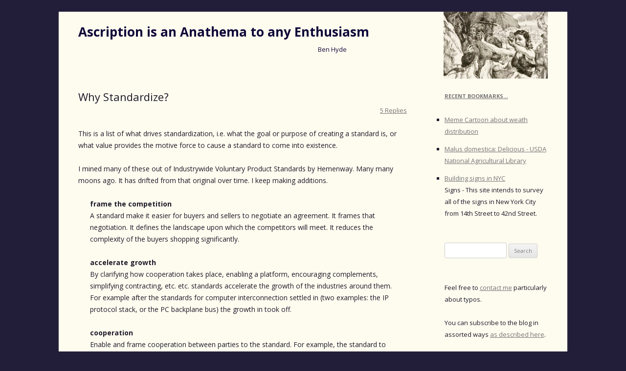

--- FILE ---
content_type: text/html; charset=UTF-8
request_url: https://enthusiasm.cozy.org/archives/2003/07/why-standardize
body_size: 15744
content:
<!DOCTYPE html>
<!--[if IE 7]>
<html class="ie ie7" lang="en-US">
<![endif]-->
<!--[if IE 8]>
<html class="ie ie8" lang="en-US">
<![endif]-->
<!--[if !(IE 7) & !(IE 8)]><!-->
<html lang="en-US">
<!--<![endif]-->
<head>
<meta charset="UTF-8" />
<meta name="viewport" content="width=device-width" />
<title>Why Standardize? | Ascription is an Anathema to any Enthusiasm</title>
<link rel="profile" href="https://gmpg.org/xfn/11" />
<link rel="pingback" href="https://enthusiasm.cozy.org/xmlrpc.php">
<!--[if lt IE 9]>
<script src="https://enthusiasm.cozy.org/wp-content/themes/twentytwelve/js/html5.js?ver=3.7.0" type="text/javascript"></script>
<![endif]-->
<meta name='robots' content='max-image-preview:large' />
	<style>img:is([sizes="auto" i], [sizes^="auto," i]) { contain-intrinsic-size: 3000px 1500px }</style>
	<link rel='dns-prefetch' href='//js.stripe.com' />
<link rel='dns-prefetch' href='//fonts.googleapis.com' />
<link href='https://fonts.gstatic.com' crossorigin rel='preconnect' />
<link rel="alternate" type="application/rss+xml" title="Ascription is an Anathema to any Enthusiasm &raquo; Feed" href="https://enthusiasm.cozy.org/feed" />
<link rel="alternate" type="application/rss+xml" title="Ascription is an Anathema to any Enthusiasm &raquo; Comments Feed" href="https://enthusiasm.cozy.org/comments/feed" />
<link rel="alternate" type="application/rss+xml" title="Ascription is an Anathema to any Enthusiasm &raquo; Why Standardize? Comments Feed" href="https://enthusiasm.cozy.org/archives/2003/07/why-standardize/feed" />
<script type="text/javascript">
/* <![CDATA[ */
window._wpemojiSettings = {"baseUrl":"https:\/\/s.w.org\/images\/core\/emoji\/16.0.1\/72x72\/","ext":".png","svgUrl":"https:\/\/s.w.org\/images\/core\/emoji\/16.0.1\/svg\/","svgExt":".svg","source":{"concatemoji":"https:\/\/enthusiasm.cozy.org\/wp-includes\/js\/wp-emoji-release.min.js?ver=6.8.3"}};
/*! This file is auto-generated */
!function(s,n){var o,i,e;function c(e){try{var t={supportTests:e,timestamp:(new Date).valueOf()};sessionStorage.setItem(o,JSON.stringify(t))}catch(e){}}function p(e,t,n){e.clearRect(0,0,e.canvas.width,e.canvas.height),e.fillText(t,0,0);var t=new Uint32Array(e.getImageData(0,0,e.canvas.width,e.canvas.height).data),a=(e.clearRect(0,0,e.canvas.width,e.canvas.height),e.fillText(n,0,0),new Uint32Array(e.getImageData(0,0,e.canvas.width,e.canvas.height).data));return t.every(function(e,t){return e===a[t]})}function u(e,t){e.clearRect(0,0,e.canvas.width,e.canvas.height),e.fillText(t,0,0);for(var n=e.getImageData(16,16,1,1),a=0;a<n.data.length;a++)if(0!==n.data[a])return!1;return!0}function f(e,t,n,a){switch(t){case"flag":return n(e,"\ud83c\udff3\ufe0f\u200d\u26a7\ufe0f","\ud83c\udff3\ufe0f\u200b\u26a7\ufe0f")?!1:!n(e,"\ud83c\udde8\ud83c\uddf6","\ud83c\udde8\u200b\ud83c\uddf6")&&!n(e,"\ud83c\udff4\udb40\udc67\udb40\udc62\udb40\udc65\udb40\udc6e\udb40\udc67\udb40\udc7f","\ud83c\udff4\u200b\udb40\udc67\u200b\udb40\udc62\u200b\udb40\udc65\u200b\udb40\udc6e\u200b\udb40\udc67\u200b\udb40\udc7f");case"emoji":return!a(e,"\ud83e\udedf")}return!1}function g(e,t,n,a){var r="undefined"!=typeof WorkerGlobalScope&&self instanceof WorkerGlobalScope?new OffscreenCanvas(300,150):s.createElement("canvas"),o=r.getContext("2d",{willReadFrequently:!0}),i=(o.textBaseline="top",o.font="600 32px Arial",{});return e.forEach(function(e){i[e]=t(o,e,n,a)}),i}function t(e){var t=s.createElement("script");t.src=e,t.defer=!0,s.head.appendChild(t)}"undefined"!=typeof Promise&&(o="wpEmojiSettingsSupports",i=["flag","emoji"],n.supports={everything:!0,everythingExceptFlag:!0},e=new Promise(function(e){s.addEventListener("DOMContentLoaded",e,{once:!0})}),new Promise(function(t){var n=function(){try{var e=JSON.parse(sessionStorage.getItem(o));if("object"==typeof e&&"number"==typeof e.timestamp&&(new Date).valueOf()<e.timestamp+604800&&"object"==typeof e.supportTests)return e.supportTests}catch(e){}return null}();if(!n){if("undefined"!=typeof Worker&&"undefined"!=typeof OffscreenCanvas&&"undefined"!=typeof URL&&URL.createObjectURL&&"undefined"!=typeof Blob)try{var e="postMessage("+g.toString()+"("+[JSON.stringify(i),f.toString(),p.toString(),u.toString()].join(",")+"));",a=new Blob([e],{type:"text/javascript"}),r=new Worker(URL.createObjectURL(a),{name:"wpTestEmojiSupports"});return void(r.onmessage=function(e){c(n=e.data),r.terminate(),t(n)})}catch(e){}c(n=g(i,f,p,u))}t(n)}).then(function(e){for(var t in e)n.supports[t]=e[t],n.supports.everything=n.supports.everything&&n.supports[t],"flag"!==t&&(n.supports.everythingExceptFlag=n.supports.everythingExceptFlag&&n.supports[t]);n.supports.everythingExceptFlag=n.supports.everythingExceptFlag&&!n.supports.flag,n.DOMReady=!1,n.readyCallback=function(){n.DOMReady=!0}}).then(function(){return e}).then(function(){var e;n.supports.everything||(n.readyCallback(),(e=n.source||{}).concatemoji?t(e.concatemoji):e.wpemoji&&e.twemoji&&(t(e.twemoji),t(e.wpemoji)))}))}((window,document),window._wpemojiSettings);
/* ]]> */
</script>
<style id='wp-emoji-styles-inline-css' type='text/css'>

	img.wp-smiley, img.emoji {
		display: inline !important;
		border: none !important;
		box-shadow: none !important;
		height: 1em !important;
		width: 1em !important;
		margin: 0 0.07em !important;
		vertical-align: -0.1em !important;
		background: none !important;
		padding: 0 !important;
	}
</style>
<link rel='stylesheet' id='wp-block-library-css' href='https://enthusiasm.cozy.org/wp-includes/css/dist/block-library/style.min.css?ver=6.8.3' type='text/css' media='all' />
<style id='wp-block-library-theme-inline-css' type='text/css'>
.wp-block-audio :where(figcaption){color:#555;font-size:13px;text-align:center}.is-dark-theme .wp-block-audio :where(figcaption){color:#ffffffa6}.wp-block-audio{margin:0 0 1em}.wp-block-code{border:1px solid #ccc;border-radius:4px;font-family:Menlo,Consolas,monaco,monospace;padding:.8em 1em}.wp-block-embed :where(figcaption){color:#555;font-size:13px;text-align:center}.is-dark-theme .wp-block-embed :where(figcaption){color:#ffffffa6}.wp-block-embed{margin:0 0 1em}.blocks-gallery-caption{color:#555;font-size:13px;text-align:center}.is-dark-theme .blocks-gallery-caption{color:#ffffffa6}:root :where(.wp-block-image figcaption){color:#555;font-size:13px;text-align:center}.is-dark-theme :root :where(.wp-block-image figcaption){color:#ffffffa6}.wp-block-image{margin:0 0 1em}.wp-block-pullquote{border-bottom:4px solid;border-top:4px solid;color:currentColor;margin-bottom:1.75em}.wp-block-pullquote cite,.wp-block-pullquote footer,.wp-block-pullquote__citation{color:currentColor;font-size:.8125em;font-style:normal;text-transform:uppercase}.wp-block-quote{border-left:.25em solid;margin:0 0 1.75em;padding-left:1em}.wp-block-quote cite,.wp-block-quote footer{color:currentColor;font-size:.8125em;font-style:normal;position:relative}.wp-block-quote:where(.has-text-align-right){border-left:none;border-right:.25em solid;padding-left:0;padding-right:1em}.wp-block-quote:where(.has-text-align-center){border:none;padding-left:0}.wp-block-quote.is-large,.wp-block-quote.is-style-large,.wp-block-quote:where(.is-style-plain){border:none}.wp-block-search .wp-block-search__label{font-weight:700}.wp-block-search__button{border:1px solid #ccc;padding:.375em .625em}:where(.wp-block-group.has-background){padding:1.25em 2.375em}.wp-block-separator.has-css-opacity{opacity:.4}.wp-block-separator{border:none;border-bottom:2px solid;margin-left:auto;margin-right:auto}.wp-block-separator.has-alpha-channel-opacity{opacity:1}.wp-block-separator:not(.is-style-wide):not(.is-style-dots){width:100px}.wp-block-separator.has-background:not(.is-style-dots){border-bottom:none;height:1px}.wp-block-separator.has-background:not(.is-style-wide):not(.is-style-dots){height:2px}.wp-block-table{margin:0 0 1em}.wp-block-table td,.wp-block-table th{word-break:normal}.wp-block-table :where(figcaption){color:#555;font-size:13px;text-align:center}.is-dark-theme .wp-block-table :where(figcaption){color:#ffffffa6}.wp-block-video :where(figcaption){color:#555;font-size:13px;text-align:center}.is-dark-theme .wp-block-video :where(figcaption){color:#ffffffa6}.wp-block-video{margin:0 0 1em}:root :where(.wp-block-template-part.has-background){margin-bottom:0;margin-top:0;padding:1.25em 2.375em}
</style>
<style id='classic-theme-styles-inline-css' type='text/css'>
/*! This file is auto-generated */
.wp-block-button__link{color:#fff;background-color:#32373c;border-radius:9999px;box-shadow:none;text-decoration:none;padding:calc(.667em + 2px) calc(1.333em + 2px);font-size:1.125em}.wp-block-file__button{background:#32373c;color:#fff;text-decoration:none}
</style>
<style id='global-styles-inline-css' type='text/css'>
:root{--wp--preset--aspect-ratio--square: 1;--wp--preset--aspect-ratio--4-3: 4/3;--wp--preset--aspect-ratio--3-4: 3/4;--wp--preset--aspect-ratio--3-2: 3/2;--wp--preset--aspect-ratio--2-3: 2/3;--wp--preset--aspect-ratio--16-9: 16/9;--wp--preset--aspect-ratio--9-16: 9/16;--wp--preset--color--black: #000000;--wp--preset--color--cyan-bluish-gray: #abb8c3;--wp--preset--color--white: #fff;--wp--preset--color--pale-pink: #f78da7;--wp--preset--color--vivid-red: #cf2e2e;--wp--preset--color--luminous-vivid-orange: #ff6900;--wp--preset--color--luminous-vivid-amber: #fcb900;--wp--preset--color--light-green-cyan: #7bdcb5;--wp--preset--color--vivid-green-cyan: #00d084;--wp--preset--color--pale-cyan-blue: #8ed1fc;--wp--preset--color--vivid-cyan-blue: #0693e3;--wp--preset--color--vivid-purple: #9b51e0;--wp--preset--color--blue: #21759b;--wp--preset--color--dark-gray: #444;--wp--preset--color--medium-gray: #9f9f9f;--wp--preset--color--light-gray: #e6e6e6;--wp--preset--gradient--vivid-cyan-blue-to-vivid-purple: linear-gradient(135deg,rgba(6,147,227,1) 0%,rgb(155,81,224) 100%);--wp--preset--gradient--light-green-cyan-to-vivid-green-cyan: linear-gradient(135deg,rgb(122,220,180) 0%,rgb(0,208,130) 100%);--wp--preset--gradient--luminous-vivid-amber-to-luminous-vivid-orange: linear-gradient(135deg,rgba(252,185,0,1) 0%,rgba(255,105,0,1) 100%);--wp--preset--gradient--luminous-vivid-orange-to-vivid-red: linear-gradient(135deg,rgba(255,105,0,1) 0%,rgb(207,46,46) 100%);--wp--preset--gradient--very-light-gray-to-cyan-bluish-gray: linear-gradient(135deg,rgb(238,238,238) 0%,rgb(169,184,195) 100%);--wp--preset--gradient--cool-to-warm-spectrum: linear-gradient(135deg,rgb(74,234,220) 0%,rgb(151,120,209) 20%,rgb(207,42,186) 40%,rgb(238,44,130) 60%,rgb(251,105,98) 80%,rgb(254,248,76) 100%);--wp--preset--gradient--blush-light-purple: linear-gradient(135deg,rgb(255,206,236) 0%,rgb(152,150,240) 100%);--wp--preset--gradient--blush-bordeaux: linear-gradient(135deg,rgb(254,205,165) 0%,rgb(254,45,45) 50%,rgb(107,0,62) 100%);--wp--preset--gradient--luminous-dusk: linear-gradient(135deg,rgb(255,203,112) 0%,rgb(199,81,192) 50%,rgb(65,88,208) 100%);--wp--preset--gradient--pale-ocean: linear-gradient(135deg,rgb(255,245,203) 0%,rgb(182,227,212) 50%,rgb(51,167,181) 100%);--wp--preset--gradient--electric-grass: linear-gradient(135deg,rgb(202,248,128) 0%,rgb(113,206,126) 100%);--wp--preset--gradient--midnight: linear-gradient(135deg,rgb(2,3,129) 0%,rgb(40,116,252) 100%);--wp--preset--font-size--small: 13px;--wp--preset--font-size--medium: 20px;--wp--preset--font-size--large: 36px;--wp--preset--font-size--x-large: 42px;--wp--preset--spacing--20: 0.44rem;--wp--preset--spacing--30: 0.67rem;--wp--preset--spacing--40: 1rem;--wp--preset--spacing--50: 1.5rem;--wp--preset--spacing--60: 2.25rem;--wp--preset--spacing--70: 3.38rem;--wp--preset--spacing--80: 5.06rem;--wp--preset--shadow--natural: 6px 6px 9px rgba(0, 0, 0, 0.2);--wp--preset--shadow--deep: 12px 12px 50px rgba(0, 0, 0, 0.4);--wp--preset--shadow--sharp: 6px 6px 0px rgba(0, 0, 0, 0.2);--wp--preset--shadow--outlined: 6px 6px 0px -3px rgba(255, 255, 255, 1), 6px 6px rgba(0, 0, 0, 1);--wp--preset--shadow--crisp: 6px 6px 0px rgba(0, 0, 0, 1);}:where(.is-layout-flex){gap: 0.5em;}:where(.is-layout-grid){gap: 0.5em;}body .is-layout-flex{display: flex;}.is-layout-flex{flex-wrap: wrap;align-items: center;}.is-layout-flex > :is(*, div){margin: 0;}body .is-layout-grid{display: grid;}.is-layout-grid > :is(*, div){margin: 0;}:where(.wp-block-columns.is-layout-flex){gap: 2em;}:where(.wp-block-columns.is-layout-grid){gap: 2em;}:where(.wp-block-post-template.is-layout-flex){gap: 1.25em;}:where(.wp-block-post-template.is-layout-grid){gap: 1.25em;}.has-black-color{color: var(--wp--preset--color--black) !important;}.has-cyan-bluish-gray-color{color: var(--wp--preset--color--cyan-bluish-gray) !important;}.has-white-color{color: var(--wp--preset--color--white) !important;}.has-pale-pink-color{color: var(--wp--preset--color--pale-pink) !important;}.has-vivid-red-color{color: var(--wp--preset--color--vivid-red) !important;}.has-luminous-vivid-orange-color{color: var(--wp--preset--color--luminous-vivid-orange) !important;}.has-luminous-vivid-amber-color{color: var(--wp--preset--color--luminous-vivid-amber) !important;}.has-light-green-cyan-color{color: var(--wp--preset--color--light-green-cyan) !important;}.has-vivid-green-cyan-color{color: var(--wp--preset--color--vivid-green-cyan) !important;}.has-pale-cyan-blue-color{color: var(--wp--preset--color--pale-cyan-blue) !important;}.has-vivid-cyan-blue-color{color: var(--wp--preset--color--vivid-cyan-blue) !important;}.has-vivid-purple-color{color: var(--wp--preset--color--vivid-purple) !important;}.has-black-background-color{background-color: var(--wp--preset--color--black) !important;}.has-cyan-bluish-gray-background-color{background-color: var(--wp--preset--color--cyan-bluish-gray) !important;}.has-white-background-color{background-color: var(--wp--preset--color--white) !important;}.has-pale-pink-background-color{background-color: var(--wp--preset--color--pale-pink) !important;}.has-vivid-red-background-color{background-color: var(--wp--preset--color--vivid-red) !important;}.has-luminous-vivid-orange-background-color{background-color: var(--wp--preset--color--luminous-vivid-orange) !important;}.has-luminous-vivid-amber-background-color{background-color: var(--wp--preset--color--luminous-vivid-amber) !important;}.has-light-green-cyan-background-color{background-color: var(--wp--preset--color--light-green-cyan) !important;}.has-vivid-green-cyan-background-color{background-color: var(--wp--preset--color--vivid-green-cyan) !important;}.has-pale-cyan-blue-background-color{background-color: var(--wp--preset--color--pale-cyan-blue) !important;}.has-vivid-cyan-blue-background-color{background-color: var(--wp--preset--color--vivid-cyan-blue) !important;}.has-vivid-purple-background-color{background-color: var(--wp--preset--color--vivid-purple) !important;}.has-black-border-color{border-color: var(--wp--preset--color--black) !important;}.has-cyan-bluish-gray-border-color{border-color: var(--wp--preset--color--cyan-bluish-gray) !important;}.has-white-border-color{border-color: var(--wp--preset--color--white) !important;}.has-pale-pink-border-color{border-color: var(--wp--preset--color--pale-pink) !important;}.has-vivid-red-border-color{border-color: var(--wp--preset--color--vivid-red) !important;}.has-luminous-vivid-orange-border-color{border-color: var(--wp--preset--color--luminous-vivid-orange) !important;}.has-luminous-vivid-amber-border-color{border-color: var(--wp--preset--color--luminous-vivid-amber) !important;}.has-light-green-cyan-border-color{border-color: var(--wp--preset--color--light-green-cyan) !important;}.has-vivid-green-cyan-border-color{border-color: var(--wp--preset--color--vivid-green-cyan) !important;}.has-pale-cyan-blue-border-color{border-color: var(--wp--preset--color--pale-cyan-blue) !important;}.has-vivid-cyan-blue-border-color{border-color: var(--wp--preset--color--vivid-cyan-blue) !important;}.has-vivid-purple-border-color{border-color: var(--wp--preset--color--vivid-purple) !important;}.has-vivid-cyan-blue-to-vivid-purple-gradient-background{background: var(--wp--preset--gradient--vivid-cyan-blue-to-vivid-purple) !important;}.has-light-green-cyan-to-vivid-green-cyan-gradient-background{background: var(--wp--preset--gradient--light-green-cyan-to-vivid-green-cyan) !important;}.has-luminous-vivid-amber-to-luminous-vivid-orange-gradient-background{background: var(--wp--preset--gradient--luminous-vivid-amber-to-luminous-vivid-orange) !important;}.has-luminous-vivid-orange-to-vivid-red-gradient-background{background: var(--wp--preset--gradient--luminous-vivid-orange-to-vivid-red) !important;}.has-very-light-gray-to-cyan-bluish-gray-gradient-background{background: var(--wp--preset--gradient--very-light-gray-to-cyan-bluish-gray) !important;}.has-cool-to-warm-spectrum-gradient-background{background: var(--wp--preset--gradient--cool-to-warm-spectrum) !important;}.has-blush-light-purple-gradient-background{background: var(--wp--preset--gradient--blush-light-purple) !important;}.has-blush-bordeaux-gradient-background{background: var(--wp--preset--gradient--blush-bordeaux) !important;}.has-luminous-dusk-gradient-background{background: var(--wp--preset--gradient--luminous-dusk) !important;}.has-pale-ocean-gradient-background{background: var(--wp--preset--gradient--pale-ocean) !important;}.has-electric-grass-gradient-background{background: var(--wp--preset--gradient--electric-grass) !important;}.has-midnight-gradient-background{background: var(--wp--preset--gradient--midnight) !important;}.has-small-font-size{font-size: var(--wp--preset--font-size--small) !important;}.has-medium-font-size{font-size: var(--wp--preset--font-size--medium) !important;}.has-large-font-size{font-size: var(--wp--preset--font-size--large) !important;}.has-x-large-font-size{font-size: var(--wp--preset--font-size--x-large) !important;}
:where(.wp-block-post-template.is-layout-flex){gap: 1.25em;}:where(.wp-block-post-template.is-layout-grid){gap: 1.25em;}
:where(.wp-block-columns.is-layout-flex){gap: 2em;}:where(.wp-block-columns.is-layout-grid){gap: 2em;}
:root :where(.wp-block-pullquote){font-size: 1.5em;line-height: 1.6;}
</style>
<link rel='stylesheet' id='wpecpp-css' href='https://enthusiasm.cozy.org/wp-content/plugins/wp-ecommerce-paypal/assets/css/wpecpp.css?ver=1.9.1' type='text/css' media='all' />
<link rel='stylesheet' id='twentytwelve-fonts-css' href='https://fonts.googleapis.com/css?family=Open+Sans%3A400italic%2C700italic%2C400%2C700&#038;subset=latin%2Clatin-ext&#038;display=fallback' type='text/css' media='all' />
<link rel='stylesheet' id='twentytwelve-style-css' href='https://enthusiasm.cozy.org/wp-content/themes/twentytwelve_for_enthusiasm/style.css?ver=20190507' type='text/css' media='all' />
<link rel='stylesheet' id='twentytwelve-block-style-css' href='https://enthusiasm.cozy.org/wp-content/themes/twentytwelve/css/blocks.css?ver=20190406' type='text/css' media='all' />
<!--[if lt IE 9]>
<link rel='stylesheet' id='twentytwelve-ie-css' href='https://enthusiasm.cozy.org/wp-content/themes/twentytwelve/css/ie.css?ver=20150214' type='text/css' media='all' />
<![endif]-->
<style id='akismet-widget-style-inline-css' type='text/css'>

			.a-stats {
				--akismet-color-mid-green: #357b49;
				--akismet-color-white: #fff;
				--akismet-color-light-grey: #f6f7f7;

				max-width: 350px;
				width: auto;
			}

			.a-stats * {
				all: unset;
				box-sizing: border-box;
			}

			.a-stats strong {
				font-weight: 600;
			}

			.a-stats a.a-stats__link,
			.a-stats a.a-stats__link:visited,
			.a-stats a.a-stats__link:active {
				background: var(--akismet-color-mid-green);
				border: none;
				box-shadow: none;
				border-radius: 8px;
				color: var(--akismet-color-white);
				cursor: pointer;
				display: block;
				font-family: -apple-system, BlinkMacSystemFont, 'Segoe UI', 'Roboto', 'Oxygen-Sans', 'Ubuntu', 'Cantarell', 'Helvetica Neue', sans-serif;
				font-weight: 500;
				padding: 12px;
				text-align: center;
				text-decoration: none;
				transition: all 0.2s ease;
			}

			/* Extra specificity to deal with TwentyTwentyOne focus style */
			.widget .a-stats a.a-stats__link:focus {
				background: var(--akismet-color-mid-green);
				color: var(--akismet-color-white);
				text-decoration: none;
			}

			.a-stats a.a-stats__link:hover {
				filter: brightness(110%);
				box-shadow: 0 4px 12px rgba(0, 0, 0, 0.06), 0 0 2px rgba(0, 0, 0, 0.16);
			}

			.a-stats .count {
				color: var(--akismet-color-white);
				display: block;
				font-size: 1.5em;
				line-height: 1.4;
				padding: 0 13px;
				white-space: nowrap;
			}
		
</style>
<script type="text/javascript" src="https://enthusiasm.cozy.org/wp-includes/js/jquery/jquery.min.js?ver=3.7.1" id="jquery-core-js"></script>
<script type="text/javascript" src="https://enthusiasm.cozy.org/wp-includes/js/jquery/jquery-migrate.min.js?ver=3.4.1" id="jquery-migrate-js"></script>
<link rel="https://api.w.org/" href="https://enthusiasm.cozy.org/wp-json/" /><link rel="alternate" title="JSON" type="application/json" href="https://enthusiasm.cozy.org/wp-json/wp/v2/posts/198" /><link rel="EditURI" type="application/rsd+xml" title="RSD" href="https://enthusiasm.cozy.org/xmlrpc.php?rsd" />
<meta name="generator" content="WordPress 6.8.3" />
<link rel="canonical" href="https://enthusiasm.cozy.org/archives/2003/07/why-standardize" />
<link rel='shortlink' href='https://enthusiasm.cozy.org/?p=198' />
<link rel="alternate" title="oEmbed (JSON)" type="application/json+oembed" href="https://enthusiasm.cozy.org/wp-json/oembed/1.0/embed?url=https%3A%2F%2Fenthusiasm.cozy.org%2Farchives%2F2003%2F07%2Fwhy-standardize" />
<link rel="alternate" title="oEmbed (XML)" type="text/xml+oembed" href="https://enthusiasm.cozy.org/wp-json/oembed/1.0/embed?url=https%3A%2F%2Fenthusiasm.cozy.org%2Farchives%2F2003%2F07%2Fwhy-standardize&#038;format=xml" />
	<style type="text/css" id="twentytwelve-header-css">
			.site-header h1 a,
		.site-header h2 {
			color: #100839;
		}
		</style>
	<style type="text/css" id="custom-background-css">
body.custom-background { background-color: #221d38; }
</style>
	</head>

<body class="wp-singular post-template-default single single-post postid-198 single-format-standard custom-background wp-embed-responsive wp-theme-twentytwelve wp-child-theme-twentytwelve_for_enthusiasm custom-font-enabled single-author">
<div id="page" class="hfeed site">
	<header id="masthead" class="site-header">
		<hgroup>
			<h1 class="site-title"><a href="https://enthusiasm.cozy.org/" title="Ascription is an Anathema to any Enthusiasm" rel="home">Ascription is an Anathema to any Enthusiasm</a></h1>
			<h2 class="site-description">Ben Hyde</h2>
		</hgroup>

		<nav id="site-navigation" class="main-navigation">
			<button class="menu-toggle">Menu</button>
			<a class="assistive-text" href="#content" title="Skip to content">Skip to content</a>
			<div class="nav-menu"><ul>
<li ><a href="https://enthusiasm.cozy.org/">Home</a></li><li class="page_item page-item-2"><a href="https://enthusiasm.cozy.org/about">About</a></li>
<li class="page_item page-item-1308"><a href="https://enthusiasm.cozy.org/subscribe">Subscribe</a></li>
</ul></div>
		</nav><!-- #site-navigation -->

			</header><!-- #masthead -->

	<div id="main" class="wrapper">

	<div id="primary" class="site-content">
		<div id="content" role="main">

			
				
	<article id="post-198" class="post-198 post type-post status-publish format-standard hentry category-standards">
				<header class="entry-header">
			
						<h1 class="entry-title">Why Standardize?</h1>
										<div class="comments-link">
					<a href="https://enthusiasm.cozy.org/archives/2003/07/why-standardize#comments">5 Replies</a>				</div><!-- .comments-link -->
					</header><!-- .entry-header -->

				<div class="entry-content">
			<p>This is a list of what drives standardization, i.e. what the goal or purpose of creating a standard is, or what value provides the motive force to cause a standard to come into existence.</p>
<p>I mined many of these out of Industrywide Voluntary Product Standards by Hemenway. Many many moons ago. It has drifted from that original over time. I keep making additions.</p>
<dl>
<dt>frame the competition</dt>
<dd>A standard make it easier for buyers and sellers to negotiate an agreement. It frames that negotiation. It defines the landscape upon which the competitors will meet. It reduces the complexity of the buyers shopping significantly.</dd>
<dt>accelerate growth</dt>
<dd>By clarifying how cooperation takes place, enabling a platform, encouraging complements, simplifying contracting, etc. etc. standards accelerate the growth of the industries around them. For example after the standards for computer interconnection settled in (two examples: the IP protocol stack, or the PC backplane bus) the growth in took off.</dd>
<dt>cooperation</dt>
<dd>Enable and frame cooperation between parties to the standard. For example, the standard to drive on the right hand side of the road makes things go smoothly for all parties.</dd>
<dt>exclude competitors</dt>
<dd>&#8220;A dominant entity (or oligarchy) can use standards to shape the competition and define things to the disadvantage of competitors. This can be done by using the standard to focus on attributes that benefit the standard maker. (See also stability.) The standard maker can gain some first mover advantage, an advantage which (in multiple rounds of the game) can keep competitors &#8220;&#8221;chasing tail lights.&#8221;&#8221;&#8221;</dd>
<dt>raise the bar</dt>
<dd>A powerful player may use standards to force suppliers to stretch for a higher level of quality. Governments, for example, do this when they set fuel efficiency or safety standards. Microsoft does this when they define the standard PC.</dd>
<dt>f(in)-&gt;out</dt>
<dd>A standard can specify the inputs to a good, the process used to make that good, or the outputs. It is often the case that one of these three is far more tractable to measure than the others (it&#8217;s easier to measure students per class than it is knowledge instilled). In the construction industries, for example cement construction, the process is critical to a quality output so standards are set to guide inspection steps in the construction.</dd>
<dt>worse is better</dt>
<dd>A standard requires both a spec, and a community of users. Attributes that improve a standards abilities to achieve and maintain critical mass often compete with other attributes. Simpler specs are often incomplete; sometimes quite incomplete. The original spec for C, SQL, and Java are all examples of the &#8216;worse is better&#8217; syndrome. Sometimes the community/spec doesn&#8217;t grow &#8211; or it fragments &#8211; so this is all you get. The early adopters often feel they have been deceived.</dd>
<dt>brandname displacement</dt>
<dd>Brandnames are one of the ways used to signal quality to buyers. Buyers maybe forced to use brandnames as a substitute for more accurate measures of quality when buying complex goods. Government standard setting often does this; for example, in the battery industry AA batteries are all built to a standard and don&#8217;t vary significantly from brandname to brandname.</dd>
<dt>platform</dt>
<dd>Create a platform in service of a bloom of applications above that platform. This is similar to the desire to create compliments.</dd>
<dt>scale economies</dt>
<dd>Enable the cost advantages that comes from big: distribution, manufacturing, purchasing, externalities, network effects, etc.</dd>
<dt>mutual aid</dt>
<dd>Enables parties to share resources to solve problems. For example, assuring that allied armies share the same size bullets, or that communities share the same size fire hoses. The most generic of these is the sharing of labor, members of the standards community benefit from the problem solving done by other members. For example, if I purchase a Macintosh I get some of that; if I purchase a PC, I get some more. This and a number of other aspects (platform, complements, etc) all create a network effect around standards.</dd>
<dt>preempt the rush for the bottom</dt>
<dd>&#8220;In the absence of standards vendors may sell efficiency (i.e. lower price) while in fact they deliver is actually lower quality. This is what led to the airline industry writing a standard to define &#8216;a sandwich&#8217; or the construction industry to write a spec for the &#8220;&#8221;1 inch board&#8221;&#8221;.&#8221;</dd>
<dt>my way</dt>
<dd>It is extremely common to find individuals or small groups that have codified their operating rules into what they call standards. Coding conventions are one example of this. Such groups will share these with others; their motives in doing that run the range from enthusiasm to ascription.</dd>
<dt>aid smaller buyers</dt>
<dd>Large buyers can afford the overhead of writing their own specifications and have the buying power to enforce them. Historically milspec standards, since they were public, benefited smaller buyers who could free-ride on the public good.</dd>
<dt>survey current practice</dt>
<dd>Many standards writing processes start with a capturing a list of current practices &#8211; and then some of them never get very far beyond that. The vocabulary they create for describing how things are done in this first stage can be extremely valuable. The standards for medical information systems are like this.</dd>
<dt>quality</dt>
<dd>Most goods have numerous heterogeneous attributes. Standards tend to strip down those attributes to a few, and then define quality in those terms. Grade A apples, for example, might mean only that they are blemish free; but say nothing about their taste. This is related to framing the competition.</dd>
<dt>lawyers or standards</dt>
<dd>Standards are often used as a device to avoid costly litigation or accidents; in this sense a standard is a cheap form of contracting.</dd>
<dt>amusement</dt>
<dd>&#8220;Standards often seem designed to amuse. For example, the standard for a 2&#215;4 isn&#8217;t 2 inches by 4 inches, but rather something less than that. This kind of thing arises out of the &#8216;preempting a rush for the bottom&#8217; and the &#8216;cataloging of current practice&#8217;. It also arises out of the need for stability; as with the definition of &#8220;&#8221;the hundred year storm&#8221;&#8221;; which after it was defined turned out to be misnamed.&#8221;</dd>
<dt>stability</dt>
<dd>Standards tend to create homogeneous markets; this tends to lower the chance of disruptive innovation.</dd>
<dt>create complements</dt>
<dd>Vendors desire that complements be of high quality and low cost; since standards tend to create those aspects it maybe in the interest of a vendor to create standards for those complements. For example when Apple introduced user interface standards for Mac programs they were laboring to make their complementary products, i.e. MacIntosh Applications, higher quality.</dd>
<dt>signal value</dt>
<dd>&#8220;Vendors often use standards compliance for it&#8217;s signal value. &#8220;&#8221;Version 12, now fully certified XHotStuff support.&#8221;&#8221; &#8220;</dd>
<dt>IP pooling</dt>
<dd>IP creates monopolies, which in turn frustrates the creation of markets and complements. Firms may find it necessary to cross-license or create IP pools to work around this barrier to market growth. [See Carl Shapiro&#8217;s paper &#8220;Navigating the Patent Thicket: Cross Licenses, Patent Pools, and Standard-Setting&#8221;]</dd>
<dt>prevent stranding</dt>
<dd>In the absence of standards and in the presence of strong network effects early buyers are likely to find they have made happened to choose a vendor that fails to win the leading position. Such buyers are then forced to bear the cost of being stranded and switching to the winning, now standard, vendor(s).</dd>
<dt>taxonomy</dt>
<dd>Diversity of practice makes standardization harder. One scheme to move toward something less diverse, more standard, is to catalog the existing practice. This might not be, strictly, a motivation to standardize; but rather a tactic.  This is, of course, self referential and intended to assure the above is put to good purpose &#8211; e.g. &#8211; epistemic closure.</dd>
<dd><strong>interoperablity</strong></dd>
<dd>What to say&#8230;</dd>
</dl>
					</div><!-- .entry-content -->
		
		<footer class="entry-meta">
			This entry was posted in <a href="https://enthusiasm.cozy.org/archives/category/standards" rel="category tag">standards</a> on <a href="https://enthusiasm.cozy.org/archives/2003/07/why-standardize" title="11:57 am" rel="bookmark"><time class="entry-date" datetime="2003-07-13T11:57:28-04:00">July 13, 2003</time></a><span class="by-author"> by <span class="author vcard"><a class="url fn n" href="https://enthusiasm.cozy.org/archives/author/bhyde" title="View all posts by bhyde" rel="author">bhyde</a></span></span>.								</footer><!-- .entry-meta -->
	</article><!-- #post -->

				<nav class="nav-single">
					<h3 class="assistive-text">Post navigation</h3>
					<span class="nav-previous"><a href="https://enthusiasm.cozy.org/archives/2003/07/ad-feed" rel="prev"><span class="meta-nav">&larr;</span> Ad Feed</a></span>
					<span class="nav-next"><a href="https://enthusiasm.cozy.org/archives/2003/07/language-code-is-vo" rel="next">language code is vo <span class="meta-nav">&rarr;</span></a></span>
				</nav><!-- .nav-single -->

				
<div id="comments" class="comments-area">

	
			<h2 class="comments-title">
			5 thoughts on &ldquo;<span>Why Standardize?</span>&rdquo;		</h2>

		<ol class="commentlist">
					<li class="pingback even thread-even depth-1" id="comment-53">
		<p>Pingback: <a href="https://enthusiasm.cozy.org/archives/2005/01/viral-communications/" class="url" rel="ugc">Ascription is an Anathema to any Enthusiasm &raquo; Viral Communications</a> </p>
				</li><!-- #comment-## -->
		<li class="comment odd alt thread-odd thread-alt depth-1" id="li-comment-54">
		<article id="comment-54" class="comment">
			<header class="comment-meta comment-author vcard">
				<img alt='' src='https://secure.gravatar.com/avatar/d456f9eb0368f1a2bb9cfcc1784c9f855138798f7c8d6bf0023be90b2b7d0e44?s=44&#038;d=identicon&#038;r=g' srcset='https://secure.gravatar.com/avatar/d456f9eb0368f1a2bb9cfcc1784c9f855138798f7c8d6bf0023be90b2b7d0e44?s=88&#038;d=identicon&#038;r=g 2x' class='avatar avatar-44 photo' height='44' width='44' decoding='async'/><cite><b class="fn"><a href="http://none" class="url" rel="ugc external nofollow">mike van andre</a></b> </cite><a href="https://enthusiasm.cozy.org/archives/2003/07/why-standardize#comment-54"><time datetime="2005-03-18T13:01:06-05:00">March 18, 2005 at 1:01 pm</time></a>				</header><!-- .comment-meta -->

				
				
				<section class="comment-content comment">
				<p>task accomplishment standards are required if measurement is to be valid.  from a statistical and process improvement perspective, measurement of a task is a pre-cursor to improvement of the task.  in order for the measure to be valid, all parties accomplishing the task must do exactly the same steps in the same manner, or else the measure will not be valid.  the measures must be valid in order to plot them on a control chart, to determine if the process is under statistical control or not.</p>
								</section><!-- .comment-content -->

				<div class="reply">
								</div><!-- .reply -->
			</article><!-- #comment-## -->
				</li><!-- #comment-## -->
		<li class="comment even thread-even depth-1" id="li-comment-55">
		<article id="comment-55" class="comment">
			<header class="comment-meta comment-author vcard">
				<img alt='' src='https://secure.gravatar.com/avatar/82e848f6a27ee989e0b7684bc800917ecace5659de67afa2df1c10fd53f5c837?s=44&#038;d=identicon&#038;r=g' srcset='https://secure.gravatar.com/avatar/82e848f6a27ee989e0b7684bc800917ecace5659de67afa2df1c10fd53f5c837?s=88&#038;d=identicon&#038;r=g 2x' class='avatar avatar-44 photo' height='44' width='44' decoding='async'/><cite><b class="fn">bhyde</b> </cite><a href="https://enthusiasm.cozy.org/archives/2003/07/why-standardize#comment-55"><time datetime="2005-03-18T13:32:22-05:00">March 18, 2005 at 1:32 pm</time></a>				</header><!-- .comment-meta -->

				
				
				<section class="comment-content comment">
				<p>yeah mike, drinking deeply from the cup of six-sigma are we?  That stuff is only useful if the you can achieve a sufficient scale in your operations, a scale where the time constants are small enough, the sample rates large enough, and the process context stable enough for a valid feed back loop to set in.   That only happens in the largest firms; usually in the presence of large capital investments.   Outside that context the process of standardization is driven by other drivers.  Real markets are very unlikely to pick one on one or two measures and focus down on those.  Inside those firms standardization of that kind can be useful as a change management tool; but it is so often coop&#8217;t by other agendas.</p>
								</section><!-- .comment-content -->

				<div class="reply">
								</div><!-- .reply -->
			</article><!-- #comment-## -->
				</li><!-- #comment-## -->
		<li class="comment odd alt thread-odd thread-alt depth-1" id="li-comment-718419">
		<article id="comment-718419" class="comment">
			<header class="comment-meta comment-author vcard">
				<img alt='' src='https://secure.gravatar.com/avatar/67ee3886c394da8bb9ec719bb045daf27f45286f97731d0297326048d6476763?s=44&#038;d=identicon&#038;r=g' srcset='https://secure.gravatar.com/avatar/67ee3886c394da8bb9ec719bb045daf27f45286f97731d0297326048d6476763?s=88&#038;d=identicon&#038;r=g 2x' class='avatar avatar-44 photo' height='44' width='44' decoding='async'/><cite><b class="fn"><a href="http://nygeek.wordpress.com" class="url" rel="ugc external nofollow">Marc Donner</a></b> </cite><a href="https://enthusiasm.cozy.org/archives/2003/07/why-standardize#comment-718419"><time datetime="2015-03-08T09:58:51-04:00">March 8, 2015 at 9:58 am</time></a>				</header><!-- .comment-meta -->

				
				
				<section class="comment-content comment">
				<p>Since all of my metaphors are physical, I checked your list against the thing that first exposed me to the universe of standards, namely screw threads.</p>
<p>I learned about them in a machine shop.  If you want to attach one thing to another with a screw, you need to drill a hole and then use a tap to cut threads in it that correspond to the screw you want to use.  The standard provides you with the information you need to decide what diameter hole to drill and what tap to use.</p>
<p>So, the phrase that I looked for was &#8220;interoperability&#8221; &#8230; the closest I found in your list was &#8220;cooperation&#8221; but that seems like a weak framing.</p>
								</section><!-- .comment-content -->

				<div class="reply">
								</div><!-- .reply -->
			</article><!-- #comment-## -->
				</li><!-- #comment-## -->
		<li class="comment byuser comment-author-bhyde bypostauthor even thread-even depth-1" id="li-comment-718541">
		<article id="comment-718541" class="comment">
			<header class="comment-meta comment-author vcard">
				<img alt='' src='https://secure.gravatar.com/avatar/82e848f6a27ee989e0b7684bc800917ecace5659de67afa2df1c10fd53f5c837?s=44&#038;d=identicon&#038;r=g' srcset='https://secure.gravatar.com/avatar/82e848f6a27ee989e0b7684bc800917ecace5659de67afa2df1c10fd53f5c837?s=88&#038;d=identicon&#038;r=g 2x' class='avatar avatar-44 photo' height='44' width='44' loading='lazy' decoding='async'/><cite><b class="fn"><a href="https://enthusiasm.cozy.org/" class="url" rel="ugc">bhyde</a></b> <span>Post author</span></cite><a href="https://enthusiasm.cozy.org/archives/2003/07/why-standardize#comment-718541"><time datetime="2015-03-08T13:27:15-04:00">March 8, 2015 at 1:27 pm</time></a>				</header><!-- .comment-meta -->

				
				
				<section class="comment-content comment">
				<p>Marc &#8211; That&#8217;s very thought provoking.  As mentioned that list was largely stolen from that wonderful book.  And he certainly tells many of the classic stories about failed interopt.  For example the fire hoses unable to connect to the fire hydrants, and maybe the one about how the contractors building the world trade center back in our youth commissioned counter clockwise lightbulbs so the construction crews wouldn&#8217;t steal &#8217;em.</p>
<p>And of course all the ink spilled in this blog about two sided networks is about such exchange standards.</p>
<p>So I wonder why it&#8217;s not highlighted.  I ought to think about that.</p>
<p>See also: <a href="https://enthusiasm.cozy.org/archives/2008/01/tripping-up-dead-elephants-on-chains-or-interop-converters" rel="ugc">https://enthusiasm.cozy.org/archives/2008/01/tripping-up-dead-elephants-on-chains-or-interop-converters</a></p>
								</section><!-- .comment-content -->

				<div class="reply">
								</div><!-- .reply -->
			</article><!-- #comment-## -->
				</li><!-- #comment-## -->
		</ol><!-- .commentlist -->

		
		
	
		<div id="respond" class="comment-respond">
		<h3 id="reply-title" class="comment-reply-title">Leave a Reply</h3><form action="https://enthusiasm.cozy.org/wp-comments-post.php" method="post" id="commentform" class="comment-form"><p class="comment-notes"><span id="email-notes">Your email address will not be published.</span> <span class="required-field-message">Required fields are marked <span class="required">*</span></span></p><p class="comment-form-comment"><label for="comment">Comment <span class="required">*</span></label> <textarea id="comment" name="comment" cols="45" rows="8" maxlength="65525" required="required"></textarea></p><p class="comment-form-author"><label for="author">Name <span class="required">*</span></label> <input id="author" name="author" type="text" value="" size="30" maxlength="245" autocomplete="name" required="required" /></p>
<p class="comment-form-email"><label for="email">Email <span class="required">*</span></label> <input id="email" name="email" type="text" value="" size="30" maxlength="100" aria-describedby="email-notes" autocomplete="email" required="required" /></p>
<p class="comment-form-url"><label for="url">Website</label> <input id="url" name="url" type="text" value="" size="30" maxlength="200" autocomplete="url" /></p>
<p class="form-submit"><input name="submit" type="submit" id="submit" class="submit" value="Post Comment" /> <input type='hidden' name='comment_post_ID' value='198' id='comment_post_ID' />
<input type='hidden' name='comment_parent' id='comment_parent' value='0' />
</p><p style="display: none;"><input type="hidden" id="akismet_comment_nonce" name="akismet_comment_nonce" value="42e0388283" /></p><p style="display: none !important;" class="akismet-fields-container" data-prefix="ak_"><label>&#916;<textarea name="ak_hp_textarea" cols="45" rows="8" maxlength="100"></textarea></label><input type="hidden" id="ak_js_1" name="ak_js" value="17"/><script>document.getElementById( "ak_js_1" ).setAttribute( "value", ( new Date() ).getTime() );</script></p></form>	</div><!-- #respond -->
	
</div><!-- #comments .comments-area -->

			
		</div><!-- #content -->
	</div><!-- #primary -->


			<div id="secondary" class="widget-area" role="complementary">
			<aside id="rss-273655081" class="widget widget_rss"><h3 class="widget-title"><a class="rsswidget rss-widget-feed" href="https://feeds.pinboard.in/rss/u:bhyde/t:sidebar?count=4"><img class="rss-widget-icon" style="border:0" width="14" height="14" src="https://enthusiasm.cozy.org/wp-includes/images/rss.png" alt="RSS" loading="lazy" /></a> <a class="rsswidget rss-widget-title" href="https://pinboard.in/u:bhyde/public/">Recent Bookmarks&#8230;</a></h3><ul><li><a class='rsswidget' href='https://mastodon.sdf.org/system/cache/media_attachments/files/112/605/879/263/625/681/original/871c5c8cf6ceb29d.jpg'>Meme Cartoon about weath distribution</a><div class="rssSummary"></div></li><li><a class='rsswidget' href='https://search.nal.usda.gov/discovery/collectionDiscovery?vid=01NAL_INST:MAIN&#038;collectionId=81279629860007426'>Malus domestica: Delicious - USDA National Agricultural Library</a><div class="rssSummary"></div></li><li><a class='rsswidget' href='https://www.14to42.net/'>Building signs in NYC</a><div class="rssSummary">Signs - This site intends to survey all of the signs in New York City from 14th Street to 42nd Street.</div></li></ul></aside><aside id="search-2" class="widget widget_search"><form role="search" method="get" id="searchform" class="searchform" action="https://enthusiasm.cozy.org/">
				<div>
					<label class="screen-reader-text" for="s">Search for:</label>
					<input type="text" value="" name="s" id="s" />
					<input type="submit" id="searchsubmit" value="Search" />
				</div>
			</form></aside><aside id="text-401412811" class="widget widget_text">			<div class="textwidget"><p>Feel free to <a href="https://mailhide.recaptcha.net/d?k=01ABEYthtzHIEVQSSe_rk0cQ==&amp;c=D8_kdEx-1Ji5m-2wqEFxIR1Mb8ma3WRIX43T-su9oqM=" onclick="window.open('https://mailhide.recaptcha.net/d?k=01ABEYthtzHIEVQSSe_rk0cQ==&amp;c=D8_kdEx-1Ji5m-2wqEFxIR1Mb8ma3WRIX43T-su9oqM=', '', 'toolbar=0,scrollbars=0,location=0,statusbar=0,menubar=0,resizable=0,width=500,height=300'); return false;" title="Reveal this e-mail address">contact me</a> particularly about typos.</p>
<p>You can subscribe to the blog in assorted ways <a href="/subscribe">as described here</a>.</p>
<p>If you are curious about who I am <a href="/about">read this.</a></p>
</div>
		</aside><aside id="text-273760671" class="widget widget_text">			<div class="textwidget"><script type="text/javascript"><!--
google_ad_client = "pub-7745298388755489";
/* for enth. main sidebar */
google_ad_slot = "8941823443";
google_ad_width = 200;
google_ad_height = 200;
//-->
</script>
<script type="text/javascript"
src="https://pagead2.googlesyndication.com/pagead/show_ads.js">
</script></div>
		</aside><aside id="archives-2" class="widget widget_archive"><h3 class="widget-title">Archives</h3>		<label class="screen-reader-text" for="archives-dropdown-2">Archives</label>
		<select id="archives-dropdown-2" name="archive-dropdown">
			
			<option value="">Select Month</option>
				<option value='https://enthusiasm.cozy.org/archives/2022/12'> December 2022 &nbsp;(2)</option>
	<option value='https://enthusiasm.cozy.org/archives/2022/03'> March 2022 &nbsp;(1)</option>
	<option value='https://enthusiasm.cozy.org/archives/2022/01'> January 2022 &nbsp;(1)</option>
	<option value='https://enthusiasm.cozy.org/archives/2021/08'> August 2021 &nbsp;(1)</option>
	<option value='https://enthusiasm.cozy.org/archives/2020/08'> August 2020 &nbsp;(1)</option>
	<option value='https://enthusiasm.cozy.org/archives/2020/05'> May 2020 &nbsp;(1)</option>
	<option value='https://enthusiasm.cozy.org/archives/2020/03'> March 2020 &nbsp;(1)</option>
	<option value='https://enthusiasm.cozy.org/archives/2020/02'> February 2020 &nbsp;(1)</option>
	<option value='https://enthusiasm.cozy.org/archives/2019/03'> March 2019 &nbsp;(1)</option>
	<option value='https://enthusiasm.cozy.org/archives/2018/01'> January 2018 &nbsp;(1)</option>
	<option value='https://enthusiasm.cozy.org/archives/2017/07'> July 2017 &nbsp;(1)</option>
	<option value='https://enthusiasm.cozy.org/archives/2017/04'> April 2017 &nbsp;(1)</option>
	<option value='https://enthusiasm.cozy.org/archives/2017/03'> March 2017 &nbsp;(1)</option>
	<option value='https://enthusiasm.cozy.org/archives/2017/02'> February 2017 &nbsp;(1)</option>
	<option value='https://enthusiasm.cozy.org/archives/2017/01'> January 2017 &nbsp;(2)</option>
	<option value='https://enthusiasm.cozy.org/archives/2016/12'> December 2016 &nbsp;(1)</option>
	<option value='https://enthusiasm.cozy.org/archives/2016/11'> November 2016 &nbsp;(4)</option>
	<option value='https://enthusiasm.cozy.org/archives/2016/08'> August 2016 &nbsp;(1)</option>
	<option value='https://enthusiasm.cozy.org/archives/2016/07'> July 2016 &nbsp;(1)</option>
	<option value='https://enthusiasm.cozy.org/archives/2016/05'> May 2016 &nbsp;(1)</option>
	<option value='https://enthusiasm.cozy.org/archives/2016/03'> March 2016 &nbsp;(1)</option>
	<option value='https://enthusiasm.cozy.org/archives/2016/02'> February 2016 &nbsp;(2)</option>
	<option value='https://enthusiasm.cozy.org/archives/2016/01'> January 2016 &nbsp;(4)</option>
	<option value='https://enthusiasm.cozy.org/archives/2015/10'> October 2015 &nbsp;(1)</option>
	<option value='https://enthusiasm.cozy.org/archives/2015/09'> September 2015 &nbsp;(2)</option>
	<option value='https://enthusiasm.cozy.org/archives/2015/08'> August 2015 &nbsp;(1)</option>
	<option value='https://enthusiasm.cozy.org/archives/2015/06'> June 2015 &nbsp;(1)</option>
	<option value='https://enthusiasm.cozy.org/archives/2015/04'> April 2015 &nbsp;(5)</option>
	<option value='https://enthusiasm.cozy.org/archives/2015/03'> March 2015 &nbsp;(3)</option>
	<option value='https://enthusiasm.cozy.org/archives/2015/01'> January 2015 &nbsp;(4)</option>
	<option value='https://enthusiasm.cozy.org/archives/2014/12'> December 2014 &nbsp;(2)</option>
	<option value='https://enthusiasm.cozy.org/archives/2014/11'> November 2014 &nbsp;(1)</option>
	<option value='https://enthusiasm.cozy.org/archives/2014/10'> October 2014 &nbsp;(3)</option>
	<option value='https://enthusiasm.cozy.org/archives/2014/09'> September 2014 &nbsp;(2)</option>
	<option value='https://enthusiasm.cozy.org/archives/2014/08'> August 2014 &nbsp;(3)</option>
	<option value='https://enthusiasm.cozy.org/archives/2014/07'> July 2014 &nbsp;(10)</option>
	<option value='https://enthusiasm.cozy.org/archives/2014/06'> June 2014 &nbsp;(6)</option>
	<option value='https://enthusiasm.cozy.org/archives/2014/05'> May 2014 &nbsp;(6)</option>
	<option value='https://enthusiasm.cozy.org/archives/2014/04'> April 2014 &nbsp;(18)</option>
	<option value='https://enthusiasm.cozy.org/archives/2014/03'> March 2014 &nbsp;(5)</option>
	<option value='https://enthusiasm.cozy.org/archives/2014/02'> February 2014 &nbsp;(8)</option>
	<option value='https://enthusiasm.cozy.org/archives/2014/01'> January 2014 &nbsp;(12)</option>
	<option value='https://enthusiasm.cozy.org/archives/2013/12'> December 2013 &nbsp;(7)</option>
	<option value='https://enthusiasm.cozy.org/archives/2013/11'> November 2013 &nbsp;(5)</option>
	<option value='https://enthusiasm.cozy.org/archives/2013/10'> October 2013 &nbsp;(5)</option>
	<option value='https://enthusiasm.cozy.org/archives/2013/09'> September 2013 &nbsp;(9)</option>
	<option value='https://enthusiasm.cozy.org/archives/2013/08'> August 2013 &nbsp;(8)</option>
	<option value='https://enthusiasm.cozy.org/archives/2013/07'> July 2013 &nbsp;(12)</option>
	<option value='https://enthusiasm.cozy.org/archives/2013/06'> June 2013 &nbsp;(4)</option>
	<option value='https://enthusiasm.cozy.org/archives/2013/05'> May 2013 &nbsp;(11)</option>
	<option value='https://enthusiasm.cozy.org/archives/2013/04'> April 2013 &nbsp;(18)</option>
	<option value='https://enthusiasm.cozy.org/archives/2012/10'> October 2012 &nbsp;(6)</option>
	<option value='https://enthusiasm.cozy.org/archives/2012/09'> September 2012 &nbsp;(5)</option>
	<option value='https://enthusiasm.cozy.org/archives/2012/08'> August 2012 &nbsp;(2)</option>
	<option value='https://enthusiasm.cozy.org/archives/2012/07'> July 2012 &nbsp;(1)</option>
	<option value='https://enthusiasm.cozy.org/archives/2012/06'> June 2012 &nbsp;(1)</option>
	<option value='https://enthusiasm.cozy.org/archives/2012/05'> May 2012 &nbsp;(4)</option>
	<option value='https://enthusiasm.cozy.org/archives/2012/04'> April 2012 &nbsp;(2)</option>
	<option value='https://enthusiasm.cozy.org/archives/2012/03'> March 2012 &nbsp;(2)</option>
	<option value='https://enthusiasm.cozy.org/archives/2012/02'> February 2012 &nbsp;(1)</option>
	<option value='https://enthusiasm.cozy.org/archives/2012/01'> January 2012 &nbsp;(8)</option>
	<option value='https://enthusiasm.cozy.org/archives/2011/11'> November 2011 &nbsp;(2)</option>
	<option value='https://enthusiasm.cozy.org/archives/2011/10'> October 2011 &nbsp;(6)</option>
	<option value='https://enthusiasm.cozy.org/archives/2011/09'> September 2011 &nbsp;(2)</option>
	<option value='https://enthusiasm.cozy.org/archives/2011/08'> August 2011 &nbsp;(3)</option>
	<option value='https://enthusiasm.cozy.org/archives/2011/07'> July 2011 &nbsp;(4)</option>
	<option value='https://enthusiasm.cozy.org/archives/2011/06'> June 2011 &nbsp;(5)</option>
	<option value='https://enthusiasm.cozy.org/archives/2011/05'> May 2011 &nbsp;(9)</option>
	<option value='https://enthusiasm.cozy.org/archives/2011/04'> April 2011 &nbsp;(2)</option>
	<option value='https://enthusiasm.cozy.org/archives/2011/03'> March 2011 &nbsp;(3)</option>
	<option value='https://enthusiasm.cozy.org/archives/2011/02'> February 2011 &nbsp;(4)</option>
	<option value='https://enthusiasm.cozy.org/archives/2011/01'> January 2011 &nbsp;(3)</option>
	<option value='https://enthusiasm.cozy.org/archives/2010/12'> December 2010 &nbsp;(3)</option>
	<option value='https://enthusiasm.cozy.org/archives/2010/11'> November 2010 &nbsp;(2)</option>
	<option value='https://enthusiasm.cozy.org/archives/2010/10'> October 2010 &nbsp;(6)</option>
	<option value='https://enthusiasm.cozy.org/archives/2010/09'> September 2010 &nbsp;(6)</option>
	<option value='https://enthusiasm.cozy.org/archives/2010/08'> August 2010 &nbsp;(3)</option>
	<option value='https://enthusiasm.cozy.org/archives/2010/07'> July 2010 &nbsp;(6)</option>
	<option value='https://enthusiasm.cozy.org/archives/2010/06'> June 2010 &nbsp;(4)</option>
	<option value='https://enthusiasm.cozy.org/archives/2010/05'> May 2010 &nbsp;(3)</option>
	<option value='https://enthusiasm.cozy.org/archives/2010/04'> April 2010 &nbsp;(8)</option>
	<option value='https://enthusiasm.cozy.org/archives/2010/03'> March 2010 &nbsp;(17)</option>
	<option value='https://enthusiasm.cozy.org/archives/2010/02'> February 2010 &nbsp;(15)</option>
	<option value='https://enthusiasm.cozy.org/archives/2010/01'> January 2010 &nbsp;(41)</option>
	<option value='https://enthusiasm.cozy.org/archives/2009/12'> December 2009 &nbsp;(13)</option>
	<option value='https://enthusiasm.cozy.org/archives/2009/11'> November 2009 &nbsp;(10)</option>
	<option value='https://enthusiasm.cozy.org/archives/2009/10'> October 2009 &nbsp;(10)</option>
	<option value='https://enthusiasm.cozy.org/archives/2009/09'> September 2009 &nbsp;(7)</option>
	<option value='https://enthusiasm.cozy.org/archives/2009/08'> August 2009 &nbsp;(16)</option>
	<option value='https://enthusiasm.cozy.org/archives/2009/07'> July 2009 &nbsp;(10)</option>
	<option value='https://enthusiasm.cozy.org/archives/2009/06'> June 2009 &nbsp;(11)</option>
	<option value='https://enthusiasm.cozy.org/archives/2009/05'> May 2009 &nbsp;(15)</option>
	<option value='https://enthusiasm.cozy.org/archives/2009/04'> April 2009 &nbsp;(13)</option>
	<option value='https://enthusiasm.cozy.org/archives/2009/03'> March 2009 &nbsp;(23)</option>
	<option value='https://enthusiasm.cozy.org/archives/2009/02'> February 2009 &nbsp;(13)</option>
	<option value='https://enthusiasm.cozy.org/archives/2009/01'> January 2009 &nbsp;(12)</option>
	<option value='https://enthusiasm.cozy.org/archives/2008/12'> December 2008 &nbsp;(5)</option>
	<option value='https://enthusiasm.cozy.org/archives/2008/11'> November 2008 &nbsp;(10)</option>
	<option value='https://enthusiasm.cozy.org/archives/2008/10'> October 2008 &nbsp;(6)</option>
	<option value='https://enthusiasm.cozy.org/archives/2008/09'> September 2008 &nbsp;(19)</option>
	<option value='https://enthusiasm.cozy.org/archives/2008/08'> August 2008 &nbsp;(10)</option>
	<option value='https://enthusiasm.cozy.org/archives/2008/07'> July 2008 &nbsp;(20)</option>
	<option value='https://enthusiasm.cozy.org/archives/2008/06'> June 2008 &nbsp;(15)</option>
	<option value='https://enthusiasm.cozy.org/archives/2008/05'> May 2008 &nbsp;(24)</option>
	<option value='https://enthusiasm.cozy.org/archives/2008/04'> April 2008 &nbsp;(17)</option>
	<option value='https://enthusiasm.cozy.org/archives/2008/03'> March 2008 &nbsp;(20)</option>
	<option value='https://enthusiasm.cozy.org/archives/2008/02'> February 2008 &nbsp;(22)</option>
	<option value='https://enthusiasm.cozy.org/archives/2008/01'> January 2008 &nbsp;(23)</option>
	<option value='https://enthusiasm.cozy.org/archives/2007/12'> December 2007 &nbsp;(8)</option>
	<option value='https://enthusiasm.cozy.org/archives/2007/11'> November 2007 &nbsp;(11)</option>
	<option value='https://enthusiasm.cozy.org/archives/2007/10'> October 2007 &nbsp;(13)</option>
	<option value='https://enthusiasm.cozy.org/archives/2007/09'> September 2007 &nbsp;(17)</option>
	<option value='https://enthusiasm.cozy.org/archives/2007/08'> August 2007 &nbsp;(9)</option>
	<option value='https://enthusiasm.cozy.org/archives/2007/07'> July 2007 &nbsp;(14)</option>
	<option value='https://enthusiasm.cozy.org/archives/2007/06'> June 2007 &nbsp;(9)</option>
	<option value='https://enthusiasm.cozy.org/archives/2007/05'> May 2007 &nbsp;(14)</option>
	<option value='https://enthusiasm.cozy.org/archives/2007/04'> April 2007 &nbsp;(6)</option>
	<option value='https://enthusiasm.cozy.org/archives/2007/03'> March 2007 &nbsp;(5)</option>
	<option value='https://enthusiasm.cozy.org/archives/2007/02'> February 2007 &nbsp;(10)</option>
	<option value='https://enthusiasm.cozy.org/archives/2007/01'> January 2007 &nbsp;(12)</option>
	<option value='https://enthusiasm.cozy.org/archives/2006/12'> December 2006 &nbsp;(10)</option>
	<option value='https://enthusiasm.cozy.org/archives/2006/11'> November 2006 &nbsp;(6)</option>
	<option value='https://enthusiasm.cozy.org/archives/2006/10'> October 2006 &nbsp;(7)</option>
	<option value='https://enthusiasm.cozy.org/archives/2006/09'> September 2006 &nbsp;(9)</option>
	<option value='https://enthusiasm.cozy.org/archives/2006/08'> August 2006 &nbsp;(18)</option>
	<option value='https://enthusiasm.cozy.org/archives/2006/07'> July 2006 &nbsp;(12)</option>
	<option value='https://enthusiasm.cozy.org/archives/2006/06'> June 2006 &nbsp;(6)</option>
	<option value='https://enthusiasm.cozy.org/archives/2006/05'> May 2006 &nbsp;(17)</option>
	<option value='https://enthusiasm.cozy.org/archives/2006/04'> April 2006 &nbsp;(17)</option>
	<option value='https://enthusiasm.cozy.org/archives/2006/03'> March 2006 &nbsp;(16)</option>
	<option value='https://enthusiasm.cozy.org/archives/2006/02'> February 2006 &nbsp;(9)</option>
	<option value='https://enthusiasm.cozy.org/archives/2006/01'> January 2006 &nbsp;(8)</option>
	<option value='https://enthusiasm.cozy.org/archives/2005/12'> December 2005 &nbsp;(14)</option>
	<option value='https://enthusiasm.cozy.org/archives/2005/11'> November 2005 &nbsp;(25)</option>
	<option value='https://enthusiasm.cozy.org/archives/2005/10'> October 2005 &nbsp;(29)</option>
	<option value='https://enthusiasm.cozy.org/archives/2005/09'> September 2005 &nbsp;(33)</option>
	<option value='https://enthusiasm.cozy.org/archives/2005/08'> August 2005 &nbsp;(31)</option>
	<option value='https://enthusiasm.cozy.org/archives/2005/07'> July 2005 &nbsp;(36)</option>
	<option value='https://enthusiasm.cozy.org/archives/2005/06'> June 2005 &nbsp;(19)</option>
	<option value='https://enthusiasm.cozy.org/archives/2005/05'> May 2005 &nbsp;(37)</option>
	<option value='https://enthusiasm.cozy.org/archives/2005/04'> April 2005 &nbsp;(58)</option>
	<option value='https://enthusiasm.cozy.org/archives/2005/03'> March 2005 &nbsp;(43)</option>
	<option value='https://enthusiasm.cozy.org/archives/2005/02'> February 2005 &nbsp;(42)</option>
	<option value='https://enthusiasm.cozy.org/archives/2005/01'> January 2005 &nbsp;(38)</option>
	<option value='https://enthusiasm.cozy.org/archives/2004/12'> December 2004 &nbsp;(21)</option>
	<option value='https://enthusiasm.cozy.org/archives/2004/11'> November 2004 &nbsp;(19)</option>
	<option value='https://enthusiasm.cozy.org/archives/2004/10'> October 2004 &nbsp;(22)</option>
	<option value='https://enthusiasm.cozy.org/archives/2004/09'> September 2004 &nbsp;(28)</option>
	<option value='https://enthusiasm.cozy.org/archives/2004/08'> August 2004 &nbsp;(21)</option>
	<option value='https://enthusiasm.cozy.org/archives/2004/07'> July 2004 &nbsp;(29)</option>
	<option value='https://enthusiasm.cozy.org/archives/2004/06'> June 2004 &nbsp;(29)</option>
	<option value='https://enthusiasm.cozy.org/archives/2004/05'> May 2004 &nbsp;(34)</option>
	<option value='https://enthusiasm.cozy.org/archives/2004/04'> April 2004 &nbsp;(33)</option>
	<option value='https://enthusiasm.cozy.org/archives/2004/03'> March 2004 &nbsp;(54)</option>
	<option value='https://enthusiasm.cozy.org/archives/2004/02'> February 2004 &nbsp;(28)</option>
	<option value='https://enthusiasm.cozy.org/archives/2004/01'> January 2004 &nbsp;(33)</option>
	<option value='https://enthusiasm.cozy.org/archives/2003/12'> December 2003 &nbsp;(29)</option>
	<option value='https://enthusiasm.cozy.org/archives/2003/11'> November 2003 &nbsp;(20)</option>
	<option value='https://enthusiasm.cozy.org/archives/2003/10'> October 2003 &nbsp;(30)</option>
	<option value='https://enthusiasm.cozy.org/archives/2003/09'> September 2003 &nbsp;(32)</option>
	<option value='https://enthusiasm.cozy.org/archives/2003/08'> August 2003 &nbsp;(25)</option>
	<option value='https://enthusiasm.cozy.org/archives/2003/07'> July 2003 &nbsp;(21)</option>
	<option value='https://enthusiasm.cozy.org/archives/2003/06'> June 2003 &nbsp;(14)</option>
	<option value='https://enthusiasm.cozy.org/archives/2003/05'> May 2003 &nbsp;(9)</option>
	<option value='https://enthusiasm.cozy.org/archives/2003/04'> April 2003 &nbsp;(18)</option>
	<option value='https://enthusiasm.cozy.org/archives/2003/03'> March 2003 &nbsp;(18)</option>
	<option value='https://enthusiasm.cozy.org/archives/2003/02'> February 2003 &nbsp;(2)</option>
	<option value='https://enthusiasm.cozy.org/archives/2003/01'> January 2003 &nbsp;(9)</option>
	<option value='https://enthusiasm.cozy.org/archives/2002/12'> December 2002 &nbsp;(20)</option>
	<option value='https://enthusiasm.cozy.org/archives/2002/11'> November 2002 &nbsp;(12)</option>
	<option value='https://enthusiasm.cozy.org/archives/2002/10'> October 2002 &nbsp;(3)</option>
	<option value='https://enthusiasm.cozy.org/archives/2002/09'> September 2002 &nbsp;(15)</option>
	<option value='https://enthusiasm.cozy.org/archives/2002/08'> August 2002 &nbsp;(2)</option>
	<option value='https://enthusiasm.cozy.org/archives/2002/07'> July 2002 &nbsp;(16)</option>
	<option value='https://enthusiasm.cozy.org/archives/2002/06'> June 2002 &nbsp;(11)</option>
	<option value='https://enthusiasm.cozy.org/archives/2001/08'> August 2001 &nbsp;(1)</option>

		</select>

			<script type="text/javascript">
/* <![CDATA[ */

(function() {
	var dropdown = document.getElementById( "archives-dropdown-2" );
	function onSelectChange() {
		if ( dropdown.options[ dropdown.selectedIndex ].value !== '' ) {
			document.location.href = this.options[ this.selectedIndex ].value;
		}
	}
	dropdown.onchange = onSelectChange;
})();

/* ]]> */
</script>
</aside>		</div><!-- #secondary -->
		</div><!-- #main .wrapper -->
	<footer id="colophon" role="contentinfo">
		<div class="site-info">
									<a href="https://wordpress.org/" class="imprint" title="Semantic Personal Publishing Platform">
				Proudly powered by WordPress			</a>
		</div><!-- .site-info -->
	</footer><!-- #colophon -->
</div><!-- #page -->

<script type="speculationrules">
{"prefetch":[{"source":"document","where":{"and":[{"href_matches":"\/*"},{"not":{"href_matches":["\/wp-*.php","\/wp-admin\/*","\/wp-content\/uploads\/*","\/wp-content\/*","\/wp-content\/plugins\/*","\/wp-content\/themes\/twentytwelve_for_enthusiasm\/*","\/wp-content\/themes\/twentytwelve\/*","\/*\\?(.+)"]}},{"not":{"selector_matches":"a[rel~=\"nofollow\"]"}},{"not":{"selector_matches":".no-prefetch, .no-prefetch a"}}]},"eagerness":"conservative"}]}
</script>
<script type="text/javascript" src="https://js.stripe.com/v3/" id="stripe-js-js"></script>
<script type="text/javascript" id="wpecpp-js-extra">
/* <![CDATA[ */
var wpecpp = {"ajaxUrl":"https:\/\/enthusiasm.cozy.org\/wp-admin\/admin-ajax.php","nonce":"fe7f548e5f","opens":"2","cancel":"","return":""};
/* ]]> */
</script>
<script type="text/javascript" src="https://enthusiasm.cozy.org/wp-content/plugins/wp-ecommerce-paypal/assets/js/wpecpp.js?ver=1.9.1" id="wpecpp-js"></script>
<script type="text/javascript" src="https://enthusiasm.cozy.org/wp-content/themes/twentytwelve/js/navigation.js?ver=20141205" id="twentytwelve-navigation-js"></script>
<script defer type="text/javascript" src="https://enthusiasm.cozy.org/wp-content/plugins/akismet/_inc/akismet-frontend.js?ver=1745380128" id="akismet-frontend-js"></script>
</body>
</html>


--- FILE ---
content_type: text/html; charset=utf-8
request_url: https://www.google.com/recaptcha/api2/aframe
body_size: 268
content:
<!DOCTYPE HTML><html><head><meta http-equiv="content-type" content="text/html; charset=UTF-8"></head><body><script nonce="zWmCMs0YMm3qVmwymQq-gQ">/** Anti-fraud and anti-abuse applications only. See google.com/recaptcha */ try{var clients={'sodar':'https://pagead2.googlesyndication.com/pagead/sodar?'};window.addEventListener("message",function(a){try{if(a.source===window.parent){var b=JSON.parse(a.data);var c=clients[b['id']];if(c){var d=document.createElement('img');d.src=c+b['params']+'&rc='+(localStorage.getItem("rc::a")?sessionStorage.getItem("rc::b"):"");window.document.body.appendChild(d);sessionStorage.setItem("rc::e",parseInt(sessionStorage.getItem("rc::e")||0)+1);localStorage.setItem("rc::h",'1762279872365');}}}catch(b){}});window.parent.postMessage("_grecaptcha_ready", "*");}catch(b){}</script></body></html>

--- FILE ---
content_type: text/css
request_url: https://enthusiasm.cozy.org/wp-content/themes/twentytwelve_for_enthusiasm/style.css?ver=20190507
body_size: 753
content:
/*
Theme Name:     Enthusiastic child of Twenty Twelve
Theme URI:      http://example.com/enthu
Description:    Child theme for the Twenty Twelve theme for enthuisasm.cozy.org
Author:         Ben Hyde
Author URI:     http://enthisasm.cozy.org/
Template:       twentytwelve
Version:        0.1.0

see also --- http://codex.wordpress.org/Child_Themes
*/
@import url("../twentytwelve/style.css");

/* Color scheme: http://colorschemedesigner.com/#4b21ThxaayK-y */

/* Inject the push.png image into the header. */
header#masthead {
      background-image: url(/archives/push.png);
      background-repeat: no-repeat;
      background-position: right top;
      padding-top:3px;
   }

/* Do not show the navigation menue, instead show border. */
.nav-menu { display:none; }
/* #main { border-top: 4px double #ededed; }*/
#main { border-top: 1px  #CCC0FE; }

/* Slide my name over in the header */
.site-description { margin-left: 490px; margin-left: 35rem; }

/* don't display the rss icon on the list of recent delicious links */
.widget-title a:first-child { display:none; }

/* adjust column widths so the widget area about the same size as the push graphic */
.widget-area { width: 22%; }
.site-content{ width: 70%; }


/* I prefer a small margin above the page */
@media screen and (min-width: 960px) {
	body .site {
/*		padding: 0 40px;
		padding: 0 2.857142857rem; */
		margin-top: 24px;
		margin-top: 1.7rem;
	}
}

.site {
    /* #221D38 that outermost border area*/
    color: #1D1A29;
    background-color: #FEFBEF;
}

/* Drop the title down a bit more */
.site-header h1 {
    margin-top:26px;
    margin-top:1rem;
}

/* Don't waste so much space in each postings on this comment link */
.entry-header .comments-link { 
    margin-top: 3px;
    margin-top: .2rem;
    text-align: right;
 }

/* Try to make the meta data after a post less distracting */
footer.entry-meta{   color: rgb(173, 172, 172); }
footer.entry-meta a{   color: rgb(173, 172, 172); }

/* put bullets on these entries */
.widget_rss li {list-style:square;}